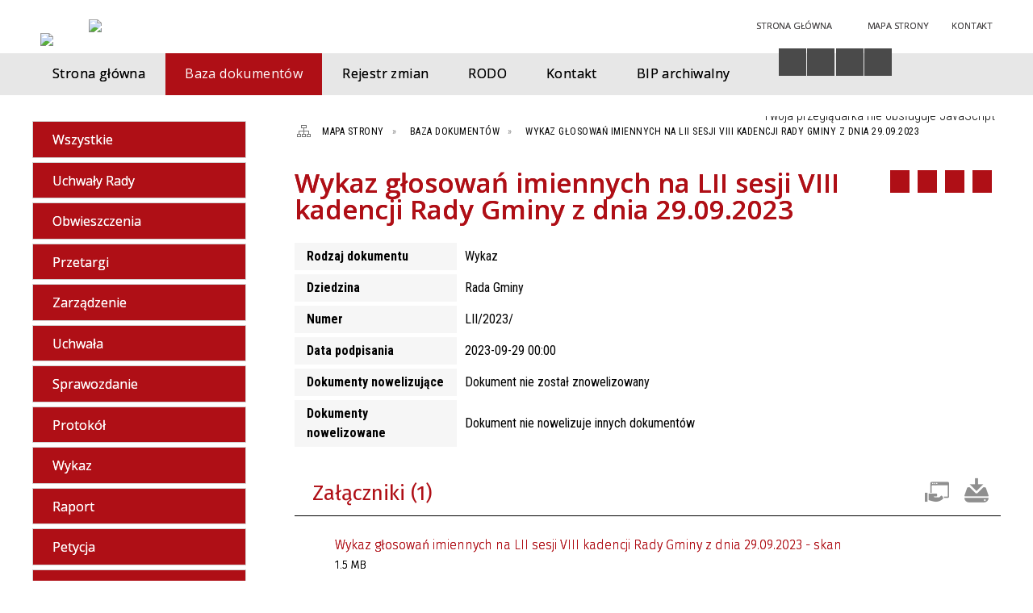

--- FILE ---
content_type: text/html; charset=utf-8
request_url: https://bip.wojciechowice.com.pl/dokument-1213-wykaz_glosowan_imiennych_na_lii_sesji.html
body_size: 10385
content:
<!DOCTYPE html>
<html lang="pl"  itemscope="itemscope" itemtype="http://schema.org/WebPage" xmlns="http://www.w3.org/1999/xhtml">
    <head>
        <!-- METAS - - - - - - - - - - - - - - - - - - - - - - - - - - - - - -->
        <title itemprop="name">Baza dokumentów - Urząd Gminy Wojciechowice</title>
<meta http-equiv="Content-Type" content="text/html; charset=utf-8">
	<meta name="title" content="Baza dokumentów - Urząd Gminy Wojciechowice">
	<meta name="description" content="Urząd Gminy Wojciechowice">
	<meta name="keywords" content="Urząd Gminy Wojciechowice">
	<meta name="author" content="CONCEPT Intermedia www.sam3.pl">
	<meta name="robots" content="index, follow">
        <meta name="viewport" content="width=device-width" >        
        <meta name="theme-color" content="#AF0F16">
        
        <!-- EXTERNALS - - - - - - - - - - - - - - - - - - - - - - - - - - - -->		
        <link rel="shortcut icon" href="/themes/skin_01/images/favicon.ico" >
        <link rel="alternate" type="application/rss+xml"  title="RSS 2.0" href="https://bip.wojciechowice.com.pl/aktualnosci.xml">
		
		

        
            
        	<link rel="stylesheet" type="text/css" media="all" href="/themes/skin_01/css/common.css">
	<link rel="stylesheet" type="text/css" media="all" href="/css/concept.gallery.css">
	<link rel="stylesheet" type="text/css" media="all" href="/css/_global.css">
	<link rel="stylesheet" type="text/css" media="screen" href="/wcag_video_player/ableplayer.min.css">
	<link rel="stylesheet" type="text/css" media="all" href="/css/icons_library.css">
	<link rel="stylesheet" type="text/css" media="all" href="/themes/skin_01/css/dokumenty.css">
	<link rel="stylesheet" type="text/css" media="screen" href="/css/smoothness/jquery-ui-1.9.2.custom.min.css">
	<link rel="stylesheet" type="text/css" media="screen" href="/js/fancyBox/jquery.fancybox.css">
	<link rel="stylesheet" type="text/css" media="print" href="/css/print_strona.css">
	<link rel="stylesheet" type="text/css" media="all" href="/themes/skin_01/css/responsive.css">
	<link rel="stylesheet" type="text/css" media="all" href="/themes/skin_01/css/_multisite.css">
	<link rel="stylesheet" type="text/css" media="all" href="/css/concept-carousel.css">

        <!-- JAVASCRIPTS - - - - - - - - - - - - - - - - - - - - - - - - - - -->
                <script src="/js/jquery/jquery-1.12.4.min.js"></script>
        <script src="/js/jquery/jquery-3.1.1.min.js"></script>
        <script src="/js/jquery/jquery-ui-1.9.2.custom.min.js"></script>
        <script src="/js/hammer.min.js"></script>
        <script src="/js/jquery/jquery.ui.datepicker.min.js"></script> 
        <script src="/js/jquery/jquery-ui-timepicker-addon.min.js"></script> 
        
        <script>
//<![CDATA[
document.write("<style>.zajawka { visibility: hidden; }</style>");
//]]>
</script>        
        
        <!-- cdn for modernizr, if you haven't included it already -->
        <!-- script src="http://cdn.jsdelivr.net/webshim/1.12.4/extras/modernizr-custom.js"></script -->
        <!-- polyfiller file to detect and load polyfills -->
        <!-- script src="http://cdn.jsdelivr.net/webshim/1.12.4/polyfiller.js"></script -->

        

        <script>
        function get_upload_image_size(dimension)
        {
        if($dimension == 'x')
        return 280;
        else
        return 168;
        }
        </script>
        
        <script src="/js/../themes/skin_01/js/multisite.js"></script>
<script src="/js/menu.min.js"></script>
<script src="/js/functions.js"></script>
<script src="/js/jquery/concept-rotator.js"></script>
<script src="/js/jquery/jquery.easing.1.3.js"></script>
<script src="/js/gsap/TweenMax.min.js"></script>
<script src="/js/gsap/plugins/ScrollToPlugin.min.js"></script>
<script src="/js/gsap/plugins/CSSPlugin.min.js"></script>
<script src="/js/gsap/easing/EasePack.min.js"></script>
<script src="/js/concept.gallery.js?ver=3.0"></script>
<script src="/js/akceslab-ytplayer.js"></script>
<script src="/wcag_video_player/ableplayer.min.js"></script>
<script src="/wcag_video_player/thirdparty/js.cookie.js"></script>
<script src="/js/concept_carousel_v1_0.js"></script>
		
    </head>
        <body class="module-dokumenty action-dokument">
       
                <div class="page_title" style="display: none">
            Biuletyn Informacji Publicznej - bip.wojciechowice.com.pl
<br><span class="data">Wygenerowano:&nbsp;03-02-2026</span>        </div>
        
        <h1 hidden>Biuletyn Informacji Publicznej - bip.wojciechowice.com.pl
</h1>

        <div id="page_content">       
            <div id="overlay" onclick="clear_other_mobile_active_elements();toggle_body_overflow();"></div>
            <div id="page_container">
                <table role="presentation" id="table_1" class="sekcja-paneli" style="width: 100%;">
<tbody>	<tr>
		<td id="PAN_HEAD" class="panel">
			<div>
<div class="wcag_links">
	<div class="links">
		<div class="hidden">
			<a href="#content" data-offset="-300" class="scroll_to">Przejdź do treści</a>
		</div>
		
		<div class="hidden"><div tabindex="0" onclick="jQuery('body').scrollTo('*[id^=\'search_comn_\']'); jQuery('*[id^=\'search_comn_\']').val('').focus();">Przejdź do Wyszukiwarki</div></div>
		<div class="hidden"><a class="mapa_strony" tabindex="0" href="/mapa_strony.html">Przejdź do mapy strony</a></div>
		<div class="hidden"><div tabindex="0" onclick="jQuery('body').scrollTo('*[id^=\'mainMenu_\']'); jQuery(':focusable', jQuery('*[id^=\'mainMenu_\']'))[0].focus();">Przejdź do Menu</div></div>
	</div>
</div>

<script>
	jQuery('.scroll_to').css('cursor' , 'pointer').click(function () {
	var target = jQuery(this).attr('href');
	jQuery('html, body').animate({
	scrollTop: jQuery(target).offset().top -140
	}, 1000);
	});
</script>



        
	

    <div class="miejsce-banerowe logo_w_naglowku " >
        <div class="pole-banerowe noprint" style="flex-grow: 1; " >
<a href="/" target="_self"><img src="/uploads/pub/img_files/img_19694/bip_logo2.png" alt="logo w nagłówku" loading="lazy" title="" onclick="jQuery.ajax({
	type:'POST',
	url:'/banery/click/id/19694.html',
	dataType:'html'})"><span class="baner_title" style="display:none;">logo w nagłówku</span></a></div>
<div class="noprint pole-banerowe">
<script>
    (function(d){
      var s = d.createElement("script");
      /* uncomment the following line to override default position*/
      /* s.setAttribute("data-position", 3);*/
      /* uncomment the following line to override default size (values: small, large)*/
      /* s.setAttribute("data-size", "small");*/
      /* uncomment the following line to override default language (e.g., fr, de, es, he, nl, etc.)*/
      /* s.setAttribute("data-language", "language");*/
      /* uncomment the following line to override color set via widget (e.g., #053f67)*/
       s.setAttribute("data-color", "#AF0F16");
      /* uncomment the following line to override type set via widget (1=person, 2=chair, 3=eye, 4=text)*/
      /* s.setAttribute("data-type", "1");*/
      /* s.setAttribute("data-statement_text:", "Our Accessibility Statement");*/
      /* s.setAttribute("data-statement_url", "http://www.example.com/accessibility")";*/
      /* uncomment the following line to override support on mobile devices*/
      /* s.setAttribute("data-mobile", true);*/
      /* uncomment the following line to set custom trigger action for accessibility menu*/
      /* s.setAttribute("data-trigger", "triggerId")*/
      s.setAttribute("data-account", "MsFIrZrGxc");
      s.setAttribute("src", "https://cdn.userway.org/widget.js");
      (d.body || d.head).appendChild(s);
    })(document)
    </script>
    <noscript>Please ensure Javascript is enabled for purposes of <a href="https://userway.org">website accessibility</a></noscript>
  
</div>
        </div>




    <div class="miejsce-banerowe logo_w_naglowku_zadokowane puste" >
                </div>




    <div class="miejsce-banerowe herb " >
        <div class="pole-banerowe noprint" style="flex-grow: 1; " >
<a href="/" target="_blank"><img src="/uploads/pub/img_files/img_19701/efe595b9ceb119e3423fe3467465fb800b701309.png" alt="Logo - kliknięcie spowoduje otwarcie nowego okna" loading="lazy" title="" onclick="jQuery.ajax({
	type:'POST',
	url:'/banery/click/id/19701.html',
	dataType:'html'})"><span class="baner_title" style="display:none;">Logo</span></a></div>
        </div>




    <div class="miejsce-banerowe ikonki_standardowe " >
        <div class="noprint pole-banerowe">
<div class="topMenu_infobar">
    <div class="links">     

      <a href="/" class="home">Strona Główna</a>
		
      <a href="/mapa_strony.html" class="mapa_strony">Mapa Strony</a>
							
      <a href="/strona-2556-kontakt.html" class="poczta">Kontakt</a>
      
      <div class="cl" style="float: none; height: 0;"></div>
        
    </div>
</div>
</div>
        </div>


<script>
    function toggleGlobalPause()
    {
        globalPause = !globalPause;
        jQuery("#hyperss .slide-image").toggleClass("stopped");
        jQuery(".stop-anim").toggleClass("play");

        var x = jQuery(".stop-anim").text();

        if (x == 'Wznów animacje') {
            jQuery(".stop-anim").text("Zatrzymaj animacje");
            jQuery(".stop-anim").attr("title", "Zatrzymaj animacje");
        } else {
            jQuery(".stop-anim").text("Wznów animacje");
            jQuery(".stop-anim").attr("title", "Wznów animacje");
        }
    }
</script>	

<div class="accesible" >
   <div class="stop-anim" title="Zatrzymaj animacje" tabindex="0" onclick="toggleGlobalPause();">Zatrzymaj animacje</div>
        <div class="wheelchair" title="Informacje o dostępności" onclick="location = ('https://bip.wojciechowice.com.pl/strona-1-informacje_o_dostepnosci.html');"></div>
    <div class="deklaracja_dostep" title="Deklaracja dostępności" onclick="location = ('https://bip.wojciechowice.com.pl/deklaracja_dostepnosci.html');"></div>
    <div class="deaf" title="Informacje dla niesłyszących" onclick="location = ('https://bip.wojciechowice.com.pl/strona-2-informacje_dla_nieslyszacych.html');"></div>
    <div class="contrast" title="Informacje o kontraście" onclick="location = ('https://bip.wojciechowice.com.pl/strona-3-informacja_o_kontrascie.html');"></div>
    </div>

<section class="component wyszukiwarka-wrapper " >

            <header class="belka hidden-wcag">
            <h2 class="title"><span>Wyszukiwarka</span></h2>
        </header>
    
    <div class="comn-wyszukiwarka" role="search">
        
        
        <div id="search_box_comn_srch_d3d19d21b18369256f68ac859d58fa22">
            <span class="warning show-delayed">Twoja przeglądarka nie obsługuje JavaScript</span>
        </div>

        <div class="cl"></div>
    </div>

    <script>
//<![CDATA[
jQuery.ajax({
	type:'POST',
	url:'/Common/getSearchAllForm/disp/none/hash_id/comn_srch_d3d19d21b18369256f68ac859d58fa22.html',
	dataType:'html',
	success:function(data, textStatus){jQuery('#search_box_comn_srch_d3d19d21b18369256f68ac859d58fa22').html(data);},
	complete:function(XMLHttpRequest, textStatus){wcagstinks(jQuery("#adv_form")); updateAdvSearchWidth(); jQuery("#adv_form");}})
//]]>
</script>
</section>


    <div class="miejsce-banerowe epupbip " >
        <div class="pole-banerowe noprint" style="flex-grow: 1; " >
<a href="https://www.bip.gov.pl/" target="_blank"><img src="/uploads/pub/img_files/img_19698/bipsmall.png" alt="BIP - kliknięcie spowoduje otwarcie nowego okna" loading="lazy" title="" onclick="jQuery.ajax({
	type:'POST',
	url:'/banery/click/id/19698.html',
	dataType:'html'})"><span class="baner_title" style="display:none;">BIP</span></a></div>
        </div>


<div class="cl"></div>
<nav class="glowneMenu" data-component-name="comn_mainmenu" id="mainMenu_5ab5d6b52aee7484817e250056860ba2-wrapper" aria-labelledby="mainMenu_5ab5d6b52aee7484817e250056860ba2-label">   
    <h2 id="mainMenu_5ab5d6b52aee7484817e250056860ba2-label" class="hidden-wcag">Menu główne 3</h2>
    <div class="okazja_top2"></div>
    <div class="okazja_top3"></div>
    		
				
        <ul class="mainMenu simplified thirdmenu " id="comn_5ab5d6b52aee7484817e250056860ba2">
         <li class="block block_nr_1" id="comn_5ab5d6b52aee7484817e250056860ba2_pos_1" data-color="#AF0F16">
<a target="_self" class="menu-level-1 no-submenu" style="color:#fff; border-color:#AF0F16; background: #AF0F16;" href="/"><span class="menu_select_left" style="background:#AF0F16;"></span><span class="menu_select_right" style="background:#AF0F16;"></span><span class="menu_select_bottom" style="background:#AF0F16;"></span><span style="background:#AF0F16;" class="tytul_menu">Strona główna</span></a>
</li> <li class="block block_nr_2" id="comn_5ab5d6b52aee7484817e250056860ba2_pos_2" data-color="#AF0F16">
<a target="_self" class="menu-level-1 no-submenu" style="color:#fff; border-color:#AF0F16; background: #AF0F16;" href="/dokumenty.html"><span class="menu_select_left" style="background:#AF0F16;"></span><span class="menu_select_right" style="background:#AF0F16;"></span><span class="menu_select_bottom" style="background:#AF0F16;"></span><span style="background:#AF0F16;" class="tytul_menu">Baza dokumentów</span></a>
</li> <li class="block block_nr_3" id="comn_5ab5d6b52aee7484817e250056860ba2_pos_3" data-color="#AF0F16">
<a target="_self" class="menu-level-1 no-submenu" style="color:#fff; border-color:#AF0F16; background: #AF0F16;" href="/rejestr_zmian.html"><span class="menu_select_left" style="background:#AF0F16;"></span><span class="menu_select_right" style="background:#AF0F16;"></span><span class="menu_select_bottom" style="background:#AF0F16;"></span><span style="background:#AF0F16;" class="tytul_menu">Rejestr zmian</span></a>
</li> <li class="block block_nr_4" id="comn_5ab5d6b52aee7484817e250056860ba2_pos_4" data-color="#AF0F16">
<a target="_self" class="menu-level-1 no-submenu" style="color:#fff; border-color:#AF0F16; background: #AF0F16;" href="/strona-3332-rodo.html"><span class="menu_select_left" style="background:#AF0F16;"></span><span class="menu_select_right" style="background:#AF0F16;"></span><span class="menu_select_bottom" style="background:#AF0F16;"></span><span style="background:#AF0F16;" class="tytul_menu">RODO</span></a>
</li> <li class="block block_nr_5" id="comn_5ab5d6b52aee7484817e250056860ba2_pos_5" data-color="#AF0F16">
<a target="_self" class="menu-level-1 no-submenu" style="color:#fff; border-color:#AF0F16; background: #AF0F16;" href="/strona-3485-kontakt.html"><span class="menu_select_left" style="background:#AF0F16;"></span><span class="menu_select_right" style="background:#AF0F16;"></span><span class="menu_select_bottom" style="background:#AF0F16;"></span><span style="background:#AF0F16;" class="tytul_menu">Kontakt</span></a>
</li> <li class="block block_nr_6" id="comn_5ab5d6b52aee7484817e250056860ba2_pos_6" data-color="#AF0F16">
<a target="_self" class="menu-level-1 no-submenu" style="color:#fff; border-color:#AF0F16; background: #AF0F16;" href="https://bip.wojciechowice.com.pl/strona-3494-bip_archiwalny.html"><span class="menu_select_left" style="background:#AF0F16;"></span><span class="menu_select_right" style="background:#AF0F16;"></span><span class="menu_select_bottom" style="background:#AF0F16;"></span><span style="background:#AF0F16;" class="tytul_menu">BIP archiwalny</span></a>
</li>        </ul>
		
		                <script>
//<![CDATA[
                var candidate = document.getElementById('comn_5ab5d6b52aee7484817e250056860ba2_pos_2');
                candidate.className += ' sel';
        
//]]>
</script>                <script>
//<![CDATA[
window.onscroll = function() { menuDocking("comn_5ab5d6b52aee7484817e250056860ba2");}; 
//]]>
</script><script>
//<![CDATA[
window.onresize = function() { menuDocking("comn_5ab5d6b52aee7484817e250056860ba2");}; 
//]]>
</script> 		
    </nav>
<div class="cl"></div>			</div>
		</td>
	</tr>
</tbody></table>
<table role="presentation" id="table_2" class="sekcja-paneli" style="width: 100%;">
<tbody>	<tr>
		<td id="PAN_1" class="panel">
			<div>
<div><nav class="dokumenty_menu component" aria-labelledby="-label">
    <h2 id="-label" class="hidden-wcag">Menu modułowe - Dokumenty</h2>
    
            <header class="belka">
            <h2 class="title"><span>Menu</span></h2>
        </header>
        
        
    <ul class="portal-menu">
	
			<li class="level-1"><a title="Wszystkie" href="/dokumenty.html"><span class="label" style="background: #AF0F16; border-color: #AF0F16;" title=""></span>Wszystkie</a></li>     
        
        		
					
            <li class="level-1">                
                <a href="/dokumenty_rodzaj-1-uchwaly_rady.html"><span class="label" style="background: #AF0F16; border-color: #AF0F16;" title=""></span>Uchwały Rady</a>            </li>
        		
					
            <li class="level-1">                
                <a href="/dokumenty_rodzaj-2-obwieszczenia.html"><span class="label" style="background: #AF0F16; border-color: #AF0F16;" title=""></span>Obwieszczenia</a>            </li>
        		
					
            <li class="level-1">                
                <a href="/dokumenty_rodzaj-3-przetargi.html"><span class="label" style="background: #AF0F16; border-color: #AF0F16;" title=""></span>Przetargi</a>            </li>
        		
					
            <li class="level-1">                
                <a href="/dokumenty_rodzaj-4-zarzadzenie.html"><span class="label" style="background: #AF0F16; border-color: #AF0F16;" title=""></span>Zarządzenie</a>            </li>
        		
					
            <li class="level-1">                
                <a href="/dokumenty_rodzaj-5-uchwala.html"><span class="label" style="background: #AF0F16; border-color: #AF0F16;" title=""></span>Uchwała</a>            </li>
        		
					
            <li class="level-1">                
                <a href="/dokumenty_rodzaj-6-sprawozdanie.html"><span class="label" style="background: #AF0F16; border-color: #AF0F16;" title=""></span>Sprawozdanie</a>            </li>
        		
					
            <li class="level-1">                
                <a href="/dokumenty_rodzaj-7-protokol.html"><span class="label" style="background: #AF0F16; border-color: #AF0F16;" title=""></span>Protokół</a>            </li>
        		
					
            <li class="level-1">                
                <a href="/dokumenty_rodzaj-8-wykaz.html"><span class="label" style="background: #AF0F16; border-color: #AF0F16;" title=""></span>Wykaz</a>            </li>
        		
					
            <li class="level-1">                
                <a href="/dokumenty_rodzaj-9-raport.html"><span class="label" style="background: #AF0F16; border-color: #AF0F16;" title=""></span>Raport</a>            </li>
        		
					
            <li class="level-1">                
                <a href="/dokumenty_rodzaj-10-petycja.html"><span class="label" style="background: #AF0F16; border-color: #AF0F16;" title=""></span>Petycja</a>            </li>
        		
					
            <li class="level-1">                
                <a href="/dokumenty_rodzaj-11-ogloszenie.html"><span class="label" style="background: #AF0F16; border-color: #AF0F16;" title=""></span>Ogłoszenie</a>            </li>
        		
					
            <li class="level-1">                
                <a href="/dokumenty_rodzaj-12-informacja.html"><span class="label" style="background: #AF0F16; border-color: #AF0F16;" title=""></span>Informacja</a>            </li>
        		
					
            <li class="level-1">                
                <a href="/dokumenty_rodzaj-14-obwieszczenie.html"><span class="label" style="background: #AF0F16; border-color: #AF0F16;" title=""></span>Obwieszczenie</a>            </li>
        		
					
            <li class="level-1">                
                <a href="/dokumenty_rodzaj-15-zamowienie_publiczne.html"><span class="label" style="background: #AF0F16; border-color: #AF0F16;" title=""></span>Zamówienie publiczne</a>            </li>
        		
					
            <li class="level-1">                
                <a href="/dokumenty_rodzaj-16-konkurs.html"><span class="label" style="background: #AF0F16; border-color: #AF0F16;" title=""></span>Konkurs</a>            </li>
        		
					
            <li class="level-1">                
                <a href="/dokumenty_rodzaj-18-strategia.html"><span class="label" style="background: #AF0F16; border-color: #AF0F16;" title=""></span>Strategia</a>            </li>
        		
					
            <li class="level-1">                
                <a href="/dokumenty_rodzaj-19-decyzja.html"><span class="label" style="background: #AF0F16; border-color: #AF0F16;" title=""></span>Decyzja</a>            </li>
            </ul>
    
</nav>
</div>

    <div class="miejsce-banerowe banery_w_centralnym_panelu " >
        <div class="pole-banerowe noprint" style="flex-grow: 1; " >
<a href="https://dziennikustaw.gov.pl/DU" target="_blank"><img src="/uploads/pub/img_files/img_19700/dziennik_ustaw.png" alt="Dziennik Ustaw - kliknięcie spowoduje otwarcie nowego okna" loading="lazy" title="" onclick="jQuery.ajax({
	type:'POST',
	url:'/banery/click/id/19700.html',
	dataType:'html'})"><span class="baner_title" style="display:none;">Dziennik Ustaw</span></a></div>
<div class="pole-banerowe noprint" style="flex-grow: 1; " >
<a href="https://monitorpolski.gov.pl/MP" target="_blank"><img src="/uploads/pub/img_files/img_19699/monitor_baner.png" alt="Monitor Polski - kliknięcie spowoduje otwarcie nowego okna" loading="lazy" title="" onclick="jQuery.ajax({
	type:'POST',
	url:'/banery/click/id/19699.html',
	dataType:'html'})"><span class="baner_title" style="display:none;">Monitor Polski</span></a></div>
        </div>


<section class="component licznik_odwiedzin">

            <header class="belka">
            <h2 class="title"><span>Statystyka</span></h2>
        </header>
    
    <div class="ilosc_odwiedzin">
        Ilość odwiedzin:       
        <div class="licznik_wartosc">1615810</div>        
    </div>
    
    <div class="cl"></div>    

    <div class="aktualizacja_strony">
Ostatnia aktualizacja<br>tego dokumentu
<div class="cl"></div>
<div class="licznik_wartosc">
27-10-2023
</div>
</div>

    <div class="cl"></div>
    
    <div class="aktualizacja_bip">
    Ostatnia aktualizacja BIP:    <div class="cl"></div>
    <div class="licznik_wartosc">
        30-01-2026    </div>        
</div>
<div class="cl"></div>            

</section>			</div>
		</td>
		<td id="PAN_2" class="panel">
			<div>
<nav class="navigator" id="breadcrumbs" aria-labelledby="breadcrumbs-label">
    <h2 id="breadcrumbs-label" class="hidden-wcag">Breadcrumbs</h2>
    
    <ul itemscope itemtype="http://schema.org/BreadcrumbList">
        
    <li itemprop="itemListElement" itemscope itemtype="http://schema.org/ListItem"><a class="navigator_home" property="item" typeof="WebPage" itemprop="item" itemtype="https://schema.org/Thing" itemscope="itemscope" href="/mapa_strony.html"><span itemprop="name">Mapa Strony</span></a><meta itemprop="position" content="1"></li><li itemprop="itemListElement" itemscope itemtype="http://schema.org/ListItem"><a property="item" typeof="WebPage" itemprop="item" itemtype="https://schema.org/Thing" itemscope="itemscope" href="/dokumenty.html"><span itemprop="name">Baza dokumentów</span></a><meta itemprop="position" content="2"></li><li itemprop="itemListElement" itemscope itemtype="http://schema.org/ListItem"><a property="item" typeof="WebPage" itemprop="item" itemtype="https://schema.org/Thing" itemscope="itemscope" href="/dokument-1213-wykaz_glosowan_imiennych_na_lii_sesji.html"><span itemprop="name">Wykaz głosowań imiennych na LII sesji VIII kadencji Rady Gminy z dnia 29.09.2023</span></a><meta itemprop="position" content="3"></li>        
    </ul>

</nav>
				<div id='content'><div class="messages">
            
    
    
    </div>

<article>
    <header>
        <h2 class="title">
            <span class="etykieta_zajawka">
                <span class="label" style="background: #AF0F16; border-color: #AF0F16;" title=""></span>            </span>
            Wykaz głosowań imiennych na LII sesji VIII kadencji Rady Gminy z dnia 29.09.2023        </h2>
    </header>

    <div class="akcje_top">
        <ul class="actions">
		<li title="Pobierz plik Pdf z treścią" class="pdf" onclick="location=('https://converter.sam3.pl/convert.php?url=https://bip.wojciechowice.com.pl/dokument-1213-wykaz_glosowan_imiennych_na_lii_sesji.html&amp;title=Wykaz_glosowan_imiennych_na_LII_sesji_VIII_kadencji_Rady_Gminy_z_dnia_29_09_2023');"><span class="hidden-wcag">Pobierz artykuł w formie pliku </span>Pdf</li>			
			<li class="print" title="Drukuj treść" onclick="window.print();">Drukuj<span class="hidden-wcag"> treść tego artykułu</span></li>		
		
			<li class="back" title="Powrót" onclick="history.back();">Powrót<span class="hidden-wcag"> do poprzedniej strony</span></li>
			<li class="zglos" title="Kontakt" onclick="location=('/strona-3485-kontakt.html');">Kontakt<span class="hidden-wcag"> na stronie Kontakt</span></li>
	       
</ul>

<div class="cl"></div>        <div class="cl"></div>
    </div>

    <table class="table_data">
                    <tr>
                <th>Rodzaj dokumentu</th>
                <td>Wykaz</td>
            </tr>
        
                    <tr>
                <th>Dziedzina</th>
                <td>Rada Gminy</td>                        
            </tr>
                                    <tr>
                <th>Numer</th>
                <td>
                    LII/2023/                </td>
            </tr>
        
                    <tr>
                <th>Data podpisania</th>
                <td>2023-09-29 00:00</td>
            </tr>
                

        
        
        
        
                <tr>
            <th>Dokumenty nowelizujące</th>
            <td>
                Dokument nie został znowelizowany            </td>
        </tr>
        <tr>
            <th>Dokumenty nowelizowane</th>
            <td>
                Dokument nie nowelizuje innych dokumentów            </td>
        </tr>
    </table>

            <div class="clr"></div>
        <section class="powiazane dokumenty">
            <header class="belka">
                <h2 class="title" ><span style="display:inline-block;">Załączniki&nbsp;(1)</span></h2>
                <a title="Do otwarcia załączników może być potrzebne oprogramowanie, które możesz pobrać tutaj" class="software_attach" href="/strona-4-informacje_o_zalacznikach.html">Oprogramowanie</a><a title="Pobierz wszystkie załączniki jako archiwum ZIP" class="zip_link" href="/dokumenty/downloadZip/id/1213.html">Pobierz wszystkie załączniki</a>                <div class="cl"></div>
            </header>
                             
                <div class="zal_items">
                    <div class="file_title">
                        <a class="zalacznik_embeded" style="background: transparent url(/images/portal/ikony/pdf.png) no-repeat 0px 0px" title="Wykaz głosowań imiennych na LII sesji VIII kadencji Rady Gminy z dnia 29.09.2023 - skanplik PDF" href="/dokumenty/download/dok_id/1213/zal/2514/type/zal/dir/pub.html">Wykaz głosowań imiennych na LII sesji VIII kadencji Rady Gminy z dnia 29.09.2023 - skan<span class="size" aria-hidden="true">1.5&nbsp;MB</span></a>                    </div>

                    <div class="file_title_info">
                        <strong>Wytworzył:&nbsp;</strong>Rada Gminy w Wojciechowicach<br><strong>Data wytworzenia:&nbsp;</strong>2023-09-29<br><strong>Opublikował:&nbsp;</strong>Mateusz Jędras<br><strong>Data publikacji:&nbsp;</strong>2023-10-27<br>                    </div>

                    <div class="cl"></div>
                </div>
                    </section>
    
	<div class="bottom">
   
    <div class="info info_strona">
        <strong class="user">Opublikował:</strong><span class="author">Mateusz Jędras</span><div class="cl"></div><strong class="last_pdate">Data opublikowania:</strong><span class="date">27 / 10 / 2023</span><div class="cl"></div><strong class="last_pdate">Ostatnia aktualizacja:</strong><span class="date">27 / 10 / 2023</span><div class="cl"></div>        <div class="clr"></div>
                    <div class="link"><a title="Historia zmian" class="historia_link" href="/dokument_historia-1213-wykaz_glosowan_imiennych_na_lii_sesji.html">Historia zmian</a></div>
            </div>
	
	 
        <ul class="actions">
		<li title="Pobierz plik Pdf z treścią" class="pdf" onclick="location=('https://converter.sam3.pl/convert.php?url=https://bip.wojciechowice.com.pl/dokument-1213-wykaz_glosowan_imiennych_na_lii_sesji.html&amp;title=Wykaz_glosowan_imiennych_na_LII_sesji_VIII_kadencji_Rady_Gminy_z_dnia_29_09_2023');"><span class="hidden-wcag">Pobierz artykuł w formie pliku </span>Pdf</li>			
			<li class="print" title="Drukuj treść" onclick="window.print();">Drukuj<span class="hidden-wcag"> treść tego artykułu</span></li>		
		
			<li class="back" title="Powrót" onclick="history.back();">Powrót<span class="hidden-wcag"> do poprzedniej strony</span></li>
			<li class="zglos" title="Kontakt" onclick="location=('/strona-3485-kontakt.html');">Kontakt<span class="hidden-wcag"> na stronie Kontakt</span></li>
	       
</ul>

<div class="cl"></div>		
		
    </div>

    <div class="cl"></div>   
	
	<div class="cl"></div>   

</article>

<script src="/js/fancyBox/jquery.fancybox.min.js" ></script>

<script>
    jQuery('.fancybox').fancybox({
        transitionIn	:	'fade',
		transitionOut	:	'fade',
        speedIn         :	600, 
		speedOut		:	200, 
        autoScale: true,
        closeBtn: false,
        beforeShow: function () {
         
            var imgAlt = jQuery(this.element).find("img").attr("alt");
                       
            if (imgAlt) {
                this.title = imgAlt;
                jQuery(".fancybox-image").attr("alt", imgAlt);
            } else {
                this.title = '';											   
            }

            this.title = (this.title ? '<h4>' + this.title + '</h4>' : '') ;
            if (this.group.length > 1) {
                this.title += '<span class="counter">Zdjęcie ' + (this.index + 1) + ' z ' + this.group.length + '</span>';
                if (jQuery.fancybox.player.isActive) {
                    this.title += '<a href="javascript:jQuery.fancybox.play();" title="Wyłącz pokaz zdjęć" class="myPlay myPlayON" onclick="jQuery(\'.myPlay\').toggleClass(\'myPlayON\')">Zatrzymaj</a>';
                } else {
                    this.title += '<a href="javascript:jQuery.fancybox.play();" title="Włącz pokaz zdjęć" class="myPlay" onclick="jQuery(\'.myPlay\').toggleClass(\'myPlayON\')">Uruchom</a>';
                }
            }
            this.title += '<a onClick="parent.jQuery.fancybox.close();" alt="Zamknij" title="Zamyka okno" class="fancybox-item fancybox-close" href="javascript:;">Zamknij</a>';
        },
        helpers: {
            title: {
                type: 'inside',
                position: 'top',
            }
        },
        afterShow: function () {
            // odkomentuj v2 zeby uruchomic FancyBox-a z focusem
            //jQuery(this.content).attr("tabindex",1).focus(); // v1
            //jQuery('.fancybox-wrap a').first().focus(); // v2
        }
    });
</script>


				</div>
			</div>
		</td>
	</tr>
</tbody></table>
<table role="presentation" id="table_3" class="sekcja-paneli" style="width: 100%;">
<tbody>	<tr>
		<td id="FULL_FOOT" class="panel">
			<div>


    <div class="miejsce-banerowe logo_w_stopce " >
        <div class="pole-banerowe noprint" style="flex-grow: 1; " >
<a href="/" target="_self"><img src="/uploads/pub/img_files/img_19702/ef3010ce5992a8be7197cf37b02bf25817c86f43.png" alt="logo w stopce" loading="lazy" title="" onclick="jQuery.ajax({
	type:'POST',
	url:'/banery/click/id/19702.html',
	dataType:'html'})"><span class="baner_title" style="display:none;">logo w stopce</span></a></div>
        </div>




    <div class="noprint pole-banerowe">
<div class="mapka_stopka">

<div class="mapka">

  
<iframe src="https://www.google.com/maps/embed?pb=!1m18!1m12!1m3!1d5038.799621475904!2d21.585668228096445!3d50.84228021812531!2m3!1f0!2f0!3f0!3m2!1i1024!2i768!4f13.1!3m3!1m2!1s0x4722af821cedd9b7%3A0x8968f7cd3a547d47!2sUrz%C4%85d%20Gminy%20Wojciechowice!5e0!3m2!1spl!2spl!4v1594974419426!5m2!1spl!2spl" width="294" height="172" allowfullscreen="" loading="lazy"></iframe>  

</div>
</div>

<div class="lewe_dane">

<div class="stopka_adres">
  <span>Wojciechowice 50,</span><br>
  <span>27-532 Wojciechowice</span>
  
  </div>
  
  <div class="cl">  </div>
  
<div class="stopka_tel">
  <span class="tel">Telefon:</span><span class="tel_nr"><a href="tel:158614023">(15) 86-14-023</a></span><br>
  <span class="tel">Fax:</span><span class="tel_nr"><a href="tel:158614002">(15) 86-14-002</a></span><br>
  <span><a class="stopka_mail tel_nr" href="mailto:sekretariat@wojciechowice.com.pl">sekretariat@wojciechowice.com.pl</a></span>
  
  </div>
  
  <div class="stopka_dane_adres">
      <a href="/strona-3485-kontakt.html">Pełne dane adresowe</a>
    </div>
  
  <div class="cl"></div>
   

  </div>
   

  <div class="prawe_dane">
    
   
    <div class="godziny">
      
			<div class="godziny_etykieta">poniedziałek: </div>7:30 - 15:30<br>
			<div class="godziny_etykieta">wtorek: </div>7:30 - 15:30<br>
			<div class="godziny_etykieta">środa: </div>7:30 - 15:30<br>
			<div class="godziny_etykieta">czwartek:</div>7:30 - 15:30<br>
			<div class="godziny_etykieta">piątek:</div>7:30 - 15:30<br>
      
    </div>
    
    <div class="cl">
  </div>
    
    <div class="stopka_konto">
      Nr konta:<br>
09 9434 1054 2008 1875 0989 0003
    </div>
        <div class="cl"></div>
    
    

      
</div>
<div class="stopka_linki">
  
  <div>
    <a href="/">Strona główna</a>
  </div>
  
  <div>
    <a href="/dokumenty.html">Baza dokumentów</a>
  </div>
        
  <div>
    <a href="/rejestr_zmian.html">Rejestr zmian</a>
  </div>
    
   <div>
     <a href="https://wojciechowice.com.pl/">Strona WWW</a>
  </div>
  
  
  
</div>

</div>
    

			</div>
		</td>
	</tr>
	<tr>
		<td id="PAN_FOOT_2" class="panel">
			<div>
<div class="cl"></div>

<div class="page_footer">    

    <div class="footer_left">        
        <p><span>&copy; Wszelkie prawa zastrzeżone,&nbsp;Urząd Gminy Wojciechowice</span></p>    </div>
    
    <div class="footer_right">
                
        <a href="http://sam3.pl/strona-293-wcag.html" class="akceslab">Informacje o certyfikacie dostępności</a>
		
		<div class="cl cl_stopka" style="display:none;"></div>
		
		    
        <div class="icon_stopka">
                <div class="icon w3c"></div>
                <div class="icon html5"><a target="_blank" title="Kliknij, aby przejść w nowym oknie do walidatora HTML" href="http://validator.w3.org/check?uri=https://bip.wojciechowice.com.pl:443/dokument-1213-wykaz_glosowan_imiennych_na_lii_sesji.html">HTML5</a></div>
                <div class="icon css3"><a target="_blank" title="Kliknij, aby przejść w nowym oknie do walidatora CSS" href="http://jigsaw.w3.org/css-validator/validator?uri=https://bip.wojciechowice.com.pl:443/dokument-1213-wykaz_glosowan_imiennych_na_lii_sesji.html">CSS3</a></div>
                <div class="icon wcag"><a target="_blank" title="Kliknij, aby przejść w nowym oknie do walidatora WCAG" href="http://wave.webaim.org/report#/https://bip.wojciechowice.com.pl/dokument-1213-wykaz_glosowan_imiennych_na_lii_sesji.html">WCAG 2.1</a></div>
        </div>
		
		<div class="cl cl_stopka" style="display:none;"></div>
        
        <div class="author_stopka">       
            <div class="walidacja">
                Walidacja:
                <a target="_blank" title="Kliknij, aby przejść w nowym oknie do walidatora HTML" href="http://validator.w3.org/check?uri=https://bip.wojciechowice.com.pl:443/dokument-1213-wykaz_glosowan_imiennych_na_lii_sesji.html">HTML5</a>&nbsp;+&nbsp;
                <a target="_blank" title="Kliknij, aby przejść w nowym oknie do walidatora CSS" href="http://jigsaw.w3.org/css-validator/validator?uri=https://bip.wojciechowice.com.pl:443/dokument-1213-wykaz_glosowan_imiennych_na_lii_sesji.html">CSS3</a>&nbsp;+&nbsp;
				 <a target="_blank" title="Kliknij, aby przejść w nowym oknie do walidatora WCAG" href="http://wave.webaim.org/report#/https://bip.wojciechowice.com.pl/dokument-1213-wykaz_glosowan_imiennych_na_lii_sesji.html">WCAG 2.1</a>
            </div>

            Wykonanie&nbsp;&nbsp;<a title="concept Intermedia" target="_blank" class="wykonanie" href="http://conceptintermedia.pl"><span class="concept">CONCEPT</span><span class="intermedia">&nbsp;Intermedia</span></a>
        </div>     

	<div class="cl cl_stopka" style="display:none;"></div>	
               
    </div>
    
    <div class="cl"></div>

</div>


			</div>
		</td>
	</tr>
</tbody></table>
<div id="css-active"></div>        <script>

            function closeTemplatePreview()
            {
                sCookie('previewTemplate', null, -1);
                window.close();
                window.parent.deactivate_generic_modal_window();                
            }

            execution_array.push('adjustBoxes');
            execution_array.push('fixConceptRotators');

            /*window.onload = function()
             {
             //var start = new Date().getTime();
                     
             adjustBoxes();
             adjustPanels();
                     
             //var end = new Date().getTime();
             //var time = end - start;
             //console.log("Adjusting execution time: " + time + "ms");
             };*/

            /*function fix_bookmark()
             {
             var offset = jQuery('#mobile-bookmark').offset();  
                     
             jQuery(window).scroll(function () {  
             var scrollTop = jQuery(window).scrollTop(); // check the visible top of the browser  
                     
             if (offset.top < scrollTop) 
             jQuery('#mobile-bookmark').addClass('fixed');  
             else 
             jQuery('#mobile-bookmark').removeClass('fixed');  
             });  
             }
                     
             execution_array.push('fix_bookmark');*/
        </script>
        </div>
            <div id="page_footer">
                                <div id="popup-bg" style="background-color: #333333"></div>
                            </div>
			
						<div class="cookies_icon" title="Zarządzaj plikami cookie" onclick="WHCheckCookies(true);"></div>

                        <div class="scroll-top" title="Przewiń na górę"  style="display: none;" tabindex="0">Przewiń na górę</div>
            <div class="mobile-menu">
    <a class="mobile-icon-homepage" href="/">Strona główna</a>	
				
	<a class="mobile-icon-search" title="Kliknij, aby otworzyć wyszukiwarkę" href="#" onclick="handle_mobile_icon_search();; return false;">Wyszukiwarka</a><a class="mobile-icon-tools" href="#" onclick="handle_mobile_icon_tools();; return false;">Narzędzia</a><a class="mobile-icon-main-menu" title="Kliknij, aby otworzyć menu serwisu" href="#" onclick="handle_mobile_icon_main_menu();; return false;">Menu główne</a><a class="mobile-icon-menu-portal" title="Kliknij, aby otworzyć menu szczegółowe modułu" href="#" onclick="handle_mobile_icon_menu_portal();; return false;">Menu szczegółowe</a><a class="mobile-icon-panel" title="Kliknij, aby otworzyć panel" href="#" onclick="handle_mobile_panel();; return false;">panel</a>    <script>
		jQuery("body").each(function(){
						mc = new Hammer(this);

			mc.on('swipeleft swiperight',function(e) {
				clear_other_mobile_active_elements();
				toggle_body_overflow();
			});
		});

		jQuery(window).resize( jQuery.debounce( 250, function(){
			if ($('.mobile-menu').css('display')==='none') {
					clear_other_mobile_active_elements();
					toggle_body_overflow();
			}
		}) );			
	</script>
</div>        </div>
                <script>
		
			function newsboxrespo() {
				var height;
				height = jQuery(".newsbox-container li.zaj-wrapper.active").outerHeight();				
				jQuery(".newsbox-container").css("height",height);
			}
		
            jQuery(document).ready(function ()
            {
                jQuery(".scroll-top").click(function ()
                {
                    jQuery('html,body').animate({scrollTop: 0}, 800);
                });

                var window_height = jQuery(window).height();
                var offset = window_height * 0.7;
                var position;
                var button = jQuery(".scroll-top");

                function button_toggle()
                {
                    position = jQuery(this).scrollTop();
                    if (position > offset) {
                        jQuery(button).fadeIn("slow", function ()
                        {
                            button.show();
                        });
                    } else {
                        jQuery(button).fadeOut("slow", function ()
                        {
                            button.hide();
                        });
                    }
                }

                jQuery(document).on('scroll ready', function ()
                {
                    button_toggle();
                });
            });

            jQuery(window).on("load", function () {
                jQuery.each(execution_array, function (i, to_exec) {
                    if (isFunction(window[to_exec])) {
                        window[to_exec]();
                    } else {
                        console.error("`" + to_exec + "` is not a function! Skipping that one.");
                    }
														
                });
                
                /* wysokosc naglowka */
                var r0;
                r0 = jQuery("#hyperss .slide-image").outerHeight();
                jQuery("#hyperss").css("height",r0);

                var r1;
                r1 = jQuery("#hyperss .slide-image img").outerHeight();	
                jQuery("#hyperss").css("height",r1);
                
                               
                /* ustawiamy wysokość zajawek */
                
                setTimeout(function(){ setZajawkiHeight(); }, 1000);  				
				setZajawkiHeight();
                
                setTimeout(function(){ jQuery(".mainMenu .block.sel span.tytul_menu").css("background","transparent");	 }, 50);
            });

            FontSizeRestore();
            wcagstinks();
            function bwmode() {return "false";}; 
            
            jQuery(window).resize( jQuery.debounce( 250, setZajawkiHeight ) );			
			
			
        </script>  
        <script>
//<![CDATA[
window.onresize = function() { 			
                    var r3;
                    r3 = jQuery("#hyperss .slide-image img").outerHeight();				
                    jQuery("#hyperss").css("height",r3);	
                    
                    /* newsbox */
                    newsboxrespo();	
                };				
            
//]]>
</script>	
		
                            
        <script async src="/js/simple.carousel.min.js"></script>
        <script async src="/js/jquery/jquery.browser.js"></script> 
        <script async src="/js/jquery/i18n/jquery-ui-datepicker-pl.min.js"></script> 
        <script async src="/js/jquery/i18n/jquery-ui-timepicker-pl.js"></script> 
        <script async src="/js/whcookies.min.js" ></script>
        
        
<script>
    jQuery(document).ready(function ()
    {
        jQuery('.miejsce-banerowe:has(> .pole-banerowe.ikony)').addClass('ikony-wrapper');
    });
</script>   
    </body>
</html>
